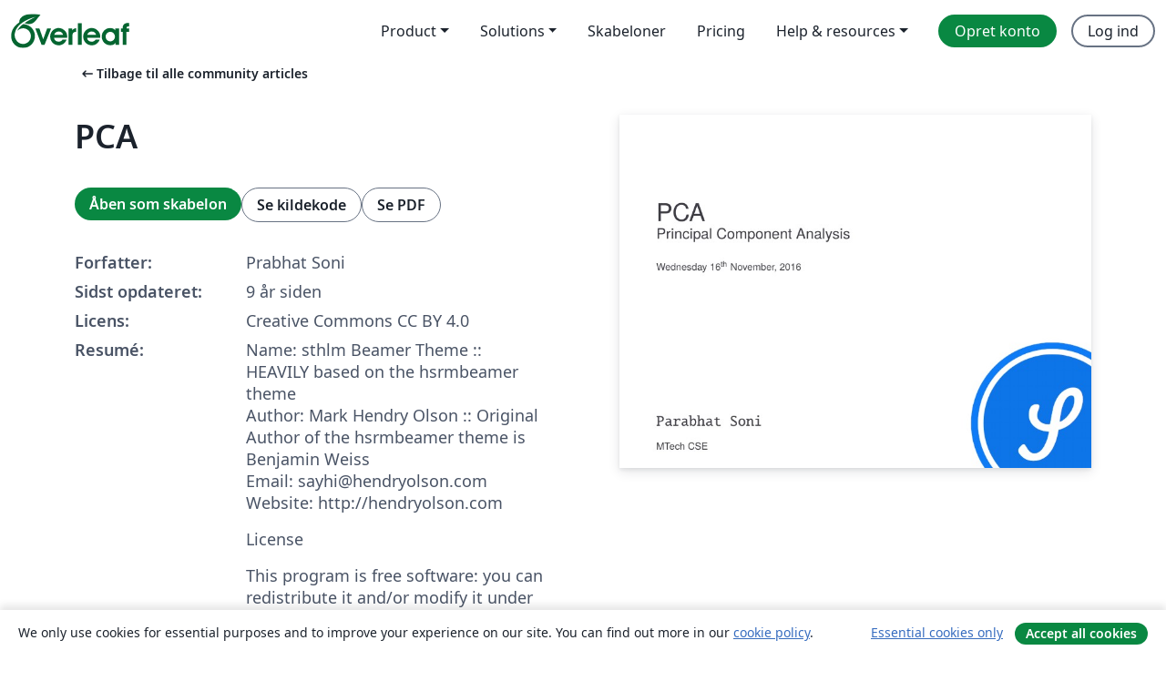

--- FILE ---
content_type: text/html; charset=utf-8
request_url: https://da.overleaf.com/articles/pca/njcpgktggzvj
body_size: 15916
content:
<!DOCTYPE html><html lang="da"><head><title translate="no">PCA - Overleaf, Online LaTeX-skriveprogram</title><meta name="twitter:title" content="PCA"><meta name="og:title" content="PCA"><meta name="description" content="
Name:				sthlm Beamer Theme :: HEAVILY based on the hsrmbeamer theme
Author:			Mark Hendry Olson :: Original Author of the hsrmbeamer theme is Benjamin Weis..."><meta itemprop="description" content="
Name:				sthlm Beamer Theme :: HEAVILY based on the hsrmbeamer theme
Author:			Mark Hendry Olson :: Original Author of the hsrmbeamer theme is Benjamin Weis..."><meta itemprop="image" content="https://writelatex.s3.amazonaws.com/published_ver/4986.jpeg?X-Amz-Expires=14400&amp;X-Amz-Date=20260118T065844Z&amp;X-Amz-Algorithm=AWS4-HMAC-SHA256&amp;X-Amz-Credential=AKIAWJBOALPNFPV7PVH5/20260118/us-east-1/s3/aws4_request&amp;X-Amz-SignedHeaders=host&amp;X-Amz-Signature=3ae1b1e7c9fa5bae4bc586510bef80e17fb85849fa0ea8101488ce245098778a"><meta name="image" content="https://writelatex.s3.amazonaws.com/published_ver/4986.jpeg?X-Amz-Expires=14400&amp;X-Amz-Date=20260118T065844Z&amp;X-Amz-Algorithm=AWS4-HMAC-SHA256&amp;X-Amz-Credential=AKIAWJBOALPNFPV7PVH5/20260118/us-east-1/s3/aws4_request&amp;X-Amz-SignedHeaders=host&amp;X-Amz-Signature=3ae1b1e7c9fa5bae4bc586510bef80e17fb85849fa0ea8101488ce245098778a"><meta itemprop="name" content="Overleaf, the Online LaTeX Editor"><meta name="twitter:card" content="summary"><meta name="twitter:site" content="@overleaf"><meta name="twitter:description" content="Et online LaTeX-skriveprogram, der er let at bruge. Ingen installation, live samarbejde, versionskontrol, flere hundrede LaTeX-skabeloner, og meget mere."><meta name="twitter:image" content="https://cdn.overleaf.com/img/ol-brand/overleaf_og_logo.png"><meta property="fb:app_id" content="400474170024644"><meta property="og:description" content="Et online LaTeX-skriveprogram, der er let at bruge. Ingen installation, live samarbejde, versionskontrol, flere hundrede LaTeX-skabeloner, og meget mere."><meta property="og:image" content="https://cdn.overleaf.com/img/ol-brand/overleaf_og_logo.png"><meta property="og:type" content="website"><meta name="viewport" content="width=device-width, initial-scale=1.0, user-scalable=yes"><link rel="icon" sizes="32x32" href="https://cdn.overleaf.com/favicon-32x32.png"><link rel="icon" sizes="16x16" href="https://cdn.overleaf.com/favicon-16x16.png"><link rel="icon" href="https://cdn.overleaf.com/favicon.svg" type="image/svg+xml"><link rel="apple-touch-icon" href="https://cdn.overleaf.com/apple-touch-icon.png"><link rel="mask-icon" href="https://cdn.overleaf.com/mask-favicon.svg" color="#046530"><link rel="canonical" href="https://da.overleaf.com/articles/pca/njcpgktggzvj"><link rel="manifest" href="https://cdn.overleaf.com/web.sitemanifest"><link rel="stylesheet" href="https://cdn.overleaf.com/stylesheets/main-style-80db667a2a67d939d81d.css" id="main-stylesheet"><link rel="alternate" href="https://www.overleaf.com/articles/pca/njcpgktggzvj" hreflang="en"><link rel="alternate" href="https://cs.overleaf.com/articles/pca/njcpgktggzvj" hreflang="cs"><link rel="alternate" href="https://es.overleaf.com/articles/pca/njcpgktggzvj" hreflang="es"><link rel="alternate" href="https://pt.overleaf.com/articles/pca/njcpgktggzvj" hreflang="pt"><link rel="alternate" href="https://fr.overleaf.com/articles/pca/njcpgktggzvj" hreflang="fr"><link rel="alternate" href="https://de.overleaf.com/articles/pca/njcpgktggzvj" hreflang="de"><link rel="alternate" href="https://sv.overleaf.com/articles/pca/njcpgktggzvj" hreflang="sv"><link rel="alternate" href="https://tr.overleaf.com/articles/pca/njcpgktggzvj" hreflang="tr"><link rel="alternate" href="https://it.overleaf.com/articles/pca/njcpgktggzvj" hreflang="it"><link rel="alternate" href="https://cn.overleaf.com/articles/pca/njcpgktggzvj" hreflang="zh-CN"><link rel="alternate" href="https://no.overleaf.com/articles/pca/njcpgktggzvj" hreflang="no"><link rel="alternate" href="https://ru.overleaf.com/articles/pca/njcpgktggzvj" hreflang="ru"><link rel="alternate" href="https://da.overleaf.com/articles/pca/njcpgktggzvj" hreflang="da"><link rel="alternate" href="https://ko.overleaf.com/articles/pca/njcpgktggzvj" hreflang="ko"><link rel="alternate" href="https://ja.overleaf.com/articles/pca/njcpgktggzvj" hreflang="ja"><link rel="preload" href="https://cdn.overleaf.com/js/da-json-2fb7aff7310ea7766b9b.js" as="script" nonce="KkKCsM+WpmCaOeElq75mHA=="><script type="text/javascript" nonce="KkKCsM+WpmCaOeElq75mHA==" id="ga-loader" data-ga-token="UA-112092690-1" data-ga-token-v4="G-RV4YBCCCWJ" data-cookie-domain=".overleaf.com" data-session-analytics-id="be601147-0379-4abc-8093-6342c925b518">var gaSettings = document.querySelector('#ga-loader').dataset;
var gaid = gaSettings.gaTokenV4;
var gaToken = gaSettings.gaToken;
var cookieDomain = gaSettings.cookieDomain;
var sessionAnalyticsId = gaSettings.sessionAnalyticsId;
if(gaid) {
    var additionalGaConfig = sessionAnalyticsId ? { 'user_id': sessionAnalyticsId } : {};
    window.dataLayer = window.dataLayer || [];
    function gtag(){
        dataLayer.push(arguments);
    }
    gtag('js', new Date());
    gtag('config', gaid, { 'anonymize_ip': true, ...additionalGaConfig });
}
if (gaToken) {
    window.ga = window.ga || function () {
        (window.ga.q = window.ga.q || []).push(arguments);
    }, window.ga.l = 1 * new Date();
}
var loadGA = window.olLoadGA = function() {
    if (gaid) {
        var s = document.createElement('script');
        s.setAttribute('async', 'async');
        s.setAttribute('src', 'https://www.googletagmanager.com/gtag/js?id=' + gaid);
        document.querySelector('head').append(s);
    } 
    if (gaToken) {
        (function(i,s,o,g,r,a,m){i['GoogleAnalyticsObject']=r;i[r]=i[r]||function(){
        (i[r].q=i[r].q||[]).push(arguments)},i[r].l=1*new Date();a=s.createElement(o),
        m=s.getElementsByTagName(o)[0];a.async=1;a.src=g;m.parentNode.insertBefore(a,m)
        })(window,document,'script','//www.google-analytics.com/analytics.js','ga');
        ga('create', gaToken, cookieDomain.replace(/^\./, ""));
        ga('set', 'anonymizeIp', true);
        if (sessionAnalyticsId) {
            ga('set', 'userId', sessionAnalyticsId);
        }
        ga('send', 'pageview');
    }
};
// Check if consent given (features/cookie-banner)
var oaCookie = document.cookie.split('; ').find(function(cookie) {
    return cookie.startsWith('oa=');
});
if(oaCookie) {
    var oaCookieValue = oaCookie.split('=')[1];
    if(oaCookieValue === '1') {
        loadGA();
    }
}
</script><meta name="ol-csrfToken" content="cLQi3l0d-YMO8pG4XCA3ENH31R6UTIMW-avA"><meta name="ol-baseAssetPath" content="https://cdn.overleaf.com/"><meta name="ol-mathJaxPath" content="/js/libs/mathjax-3.2.2/es5/tex-svg-full.js"><meta name="ol-dictionariesRoot" content="/js/dictionaries/0.0.3/"><meta name="ol-usersEmail" content=""><meta name="ol-ab" data-type="json" content="{}"><meta name="ol-user_id"><meta name="ol-i18n" data-type="json" content="{&quot;currentLangCode&quot;:&quot;da&quot;}"><meta name="ol-ExposedSettings" data-type="json" content="{&quot;isOverleaf&quot;:true,&quot;appName&quot;:&quot;Overleaf&quot;,&quot;adminEmail&quot;:&quot;support@overleaf.com&quot;,&quot;dropboxAppName&quot;:&quot;Overleaf&quot;,&quot;ieeeBrandId&quot;:15,&quot;hasAffiliationsFeature&quot;:true,&quot;hasSamlFeature&quot;:true,&quot;samlInitPath&quot;:&quot;/saml/ukamf/init&quot;,&quot;hasLinkUrlFeature&quot;:true,&quot;hasLinkedProjectFileFeature&quot;:true,&quot;hasLinkedProjectOutputFileFeature&quot;:true,&quot;siteUrl&quot;:&quot;https://www.overleaf.com&quot;,&quot;emailConfirmationDisabled&quot;:false,&quot;maxEntitiesPerProject&quot;:2000,&quot;maxUploadSize&quot;:52428800,&quot;projectUploadTimeout&quot;:120000,&quot;recaptchaSiteKey&quot;:&quot;6LebiTwUAAAAAMuPyjA4pDA4jxPxPe2K9_ndL74Q&quot;,&quot;recaptchaDisabled&quot;:{&quot;invite&quot;:true,&quot;login&quot;:false,&quot;passwordReset&quot;:false,&quot;register&quot;:false,&quot;addEmail&quot;:false},&quot;textExtensions&quot;:[&quot;tex&quot;,&quot;latex&quot;,&quot;sty&quot;,&quot;cls&quot;,&quot;bst&quot;,&quot;bib&quot;,&quot;bibtex&quot;,&quot;txt&quot;,&quot;tikz&quot;,&quot;mtx&quot;,&quot;rtex&quot;,&quot;md&quot;,&quot;asy&quot;,&quot;lbx&quot;,&quot;bbx&quot;,&quot;cbx&quot;,&quot;m&quot;,&quot;lco&quot;,&quot;dtx&quot;,&quot;ins&quot;,&quot;ist&quot;,&quot;def&quot;,&quot;clo&quot;,&quot;ldf&quot;,&quot;rmd&quot;,&quot;lua&quot;,&quot;gv&quot;,&quot;mf&quot;,&quot;yml&quot;,&quot;yaml&quot;,&quot;lhs&quot;,&quot;mk&quot;,&quot;xmpdata&quot;,&quot;cfg&quot;,&quot;rnw&quot;,&quot;ltx&quot;,&quot;inc&quot;],&quot;editableFilenames&quot;:[&quot;latexmkrc&quot;,&quot;.latexmkrc&quot;,&quot;makefile&quot;,&quot;gnumakefile&quot;],&quot;validRootDocExtensions&quot;:[&quot;tex&quot;,&quot;Rtex&quot;,&quot;ltx&quot;,&quot;Rnw&quot;],&quot;fileIgnorePattern&quot;:&quot;**/{{__MACOSX,.git,.texpadtmp,.R}{,/**},.!(latexmkrc),*.{dvi,aux,log,toc,out,pdfsync,synctex,synctex(busy),fdb_latexmk,fls,nlo,ind,glo,gls,glg,bbl,blg,doc,docx,gz,swp}}&quot;,&quot;sentryAllowedOriginRegex&quot;:&quot;^(https://[a-z]+\\\\.overleaf.com|https://cdn.overleaf.com|https://compiles.overleafusercontent.com)/&quot;,&quot;sentryDsn&quot;:&quot;https://4f0989f11cb54142a5c3d98b421b930a@app.getsentry.com/34706&quot;,&quot;sentryEnvironment&quot;:&quot;production&quot;,&quot;sentryRelease&quot;:&quot;d84f01daa92f1b95e161a297afdf000c4db25a75&quot;,&quot;hotjarId&quot;:&quot;5148484&quot;,&quot;hotjarVersion&quot;:&quot;6&quot;,&quot;enableSubscriptions&quot;:true,&quot;gaToken&quot;:&quot;UA-112092690-1&quot;,&quot;gaTokenV4&quot;:&quot;G-RV4YBCCCWJ&quot;,&quot;propensityId&quot;:&quot;propensity-001384&quot;,&quot;cookieDomain&quot;:&quot;.overleaf.com&quot;,&quot;templateLinks&quot;:[{&quot;name&quot;:&quot;Journal articles&quot;,&quot;url&quot;:&quot;/gallery/tagged/academic-journal&quot;,&quot;trackingKey&quot;:&quot;academic-journal&quot;},{&quot;name&quot;:&quot;Books&quot;,&quot;url&quot;:&quot;/gallery/tagged/book&quot;,&quot;trackingKey&quot;:&quot;book&quot;},{&quot;name&quot;:&quot;Formal letters&quot;,&quot;url&quot;:&quot;/gallery/tagged/formal-letter&quot;,&quot;trackingKey&quot;:&quot;formal-letter&quot;},{&quot;name&quot;:&quot;Assignments&quot;,&quot;url&quot;:&quot;/gallery/tagged/homework&quot;,&quot;trackingKey&quot;:&quot;homework-assignment&quot;},{&quot;name&quot;:&quot;Posters&quot;,&quot;url&quot;:&quot;/gallery/tagged/poster&quot;,&quot;trackingKey&quot;:&quot;poster&quot;},{&quot;name&quot;:&quot;Presentations&quot;,&quot;url&quot;:&quot;/gallery/tagged/presentation&quot;,&quot;trackingKey&quot;:&quot;presentation&quot;},{&quot;name&quot;:&quot;Reports&quot;,&quot;url&quot;:&quot;/gallery/tagged/report&quot;,&quot;trackingKey&quot;:&quot;lab-report&quot;},{&quot;name&quot;:&quot;CVs and résumés&quot;,&quot;url&quot;:&quot;/gallery/tagged/cv&quot;,&quot;trackingKey&quot;:&quot;cv&quot;},{&quot;name&quot;:&quot;Theses&quot;,&quot;url&quot;:&quot;/gallery/tagged/thesis&quot;,&quot;trackingKey&quot;:&quot;thesis&quot;},{&quot;name&quot;:&quot;view_all&quot;,&quot;url&quot;:&quot;/latex/templates&quot;,&quot;trackingKey&quot;:&quot;view-all&quot;}],&quot;labsEnabled&quot;:true,&quot;wikiEnabled&quot;:true,&quot;templatesEnabled&quot;:true,&quot;cioWriteKey&quot;:&quot;2530db5896ec00db632a&quot;,&quot;cioSiteId&quot;:&quot;6420c27bb72163938e7d&quot;,&quot;linkedInInsightsPartnerId&quot;:&quot;7472905&quot;}"><meta name="ol-splitTestVariants" data-type="json" content="{&quot;hotjar-marketing&quot;:&quot;default&quot;}"><meta name="ol-splitTestInfo" data-type="json" content="{&quot;hotjar-marketing&quot;:{&quot;phase&quot;:&quot;release&quot;,&quot;badgeInfo&quot;:{&quot;tooltipText&quot;:&quot;&quot;,&quot;url&quot;:&quot;&quot;}}}"><meta name="ol-algolia" data-type="json" content="{&quot;appId&quot;:&quot;SK53GL4JLY&quot;,&quot;apiKey&quot;:&quot;9ac63d917afab223adbd2cd09ad0eb17&quot;,&quot;indexes&quot;:{&quot;wiki&quot;:&quot;learn-wiki&quot;,&quot;gallery&quot;:&quot;gallery-production&quot;}}"><meta name="ol-isManagedAccount" data-type="boolean"><meta name="ol-shouldLoadHotjar" data-type="boolean"></head><body class="website-redesign" data-theme="default"><a class="skip-to-content" href="#main-content">Spring til indhold</a><nav class="navbar navbar-default navbar-main navbar-expand-lg website-redesign-navbar" aria-label="Primary"><div class="container-fluid navbar-container"><div class="navbar-header"><a class="navbar-brand" href="/" aria-label="Overleaf"><div class="navbar-logo"></div></a></div><button class="navbar-toggler collapsed" id="navbar-toggle-btn" type="button" data-bs-toggle="collapse" data-bs-target="#navbar-main-collapse" aria-controls="navbar-main-collapse" aria-expanded="false" aria-label="Toggle Navigation"><span class="material-symbols" aria-hidden="true" translate="no">menu</span></button><div class="navbar-collapse collapse" id="navbar-main-collapse"><ul class="nav navbar-nav navbar-right ms-auto" role="menubar"><!-- loop over header_extras--><li class="dropdown subdued" role="none"><button class="dropdown-toggle" aria-haspopup="true" aria-expanded="false" data-bs-toggle="dropdown" role="menuitem" event-tracking="menu-expand" event-tracking-mb="true" event-tracking-trigger="click" event-segmentation="{&quot;item&quot;:&quot;product&quot;,&quot;location&quot;:&quot;top-menu&quot;}">Product</button><ul class="dropdown-menu dropdown-menu-end" role="menu"><li role="none"><a class="dropdown-item" role="menuitem" href="/about/features-overview" event-tracking="menu-click" event-tracking-mb="true" event-tracking-trigger="click" event-segmentation='{"item":"premium-features","location":"top-menu"}'>Funktioner</a></li><li role="none"><a class="dropdown-item" role="menuitem" href="/about/ai-features" event-tracking="menu-click" event-tracking-mb="true" event-tracking-trigger="click" event-segmentation='{"item":"ai-features","location":"top-menu"}'>AI</a></li></ul></li><li class="dropdown subdued" role="none"><button class="dropdown-toggle" aria-haspopup="true" aria-expanded="false" data-bs-toggle="dropdown" role="menuitem" event-tracking="menu-expand" event-tracking-mb="true" event-tracking-trigger="click" event-segmentation="{&quot;item&quot;:&quot;solutions&quot;,&quot;location&quot;:&quot;top-menu&quot;}">Solutions</button><ul class="dropdown-menu dropdown-menu-end" role="menu"><li role="none"><a class="dropdown-item" role="menuitem" href="/for/enterprises" event-tracking="menu-click" event-tracking-mb="true" event-tracking-trigger="click" event-segmentation='{"item":"enterprises","location":"top-menu"}'>For virksomheder</a></li><li role="none"><a class="dropdown-item" role="menuitem" href="/for/universities" event-tracking="menu-click" event-tracking-mb="true" event-tracking-trigger="click" event-segmentation='{"item":"universities","location":"top-menu"}'>For universiteter</a></li><li role="none"><a class="dropdown-item" role="menuitem" href="/for/government" event-tracking="menu-click" event-tracking-mb="true" event-tracking-trigger="click" event-segmentation='{"item":"government","location":"top-menu"}'>For det offentlige</a></li><li role="none"><a class="dropdown-item" role="menuitem" href="/for/publishers" event-tracking="menu-click" event-tracking-mb="true" event-tracking-trigger="click" event-segmentation='{"item":"publishers","location":"top-menu"}'>For forlag</a></li><li role="none"><a class="dropdown-item" role="menuitem" href="/about/customer-stories" event-tracking="menu-click" event-tracking-mb="true" event-tracking-trigger="click" event-segmentation='{"item":"customer-stories","location":"top-menu"}'>Customer stories</a></li></ul></li><li class="subdued" role="none"><a class="nav-link subdued" role="menuitem" href="/latex/templates" event-tracking="menu-click" event-tracking-mb="true" event-tracking-trigger="click" event-segmentation='{"item":"templates","location":"top-menu"}'>Skabeloner</a></li><li class="subdued" role="none"><a class="nav-link subdued" role="menuitem" href="/user/subscription/plans" event-tracking="menu-click" event-tracking-mb="true" event-tracking-trigger="click" event-segmentation='{"item":"pricing","location":"top-menu"}'>Pricing</a></li><li class="dropdown subdued nav-item-help" role="none"><button class="dropdown-toggle" aria-haspopup="true" aria-expanded="false" data-bs-toggle="dropdown" role="menuitem" event-tracking="menu-expand" event-tracking-mb="true" event-tracking-trigger="click" event-segmentation="{&quot;item&quot;:&quot;help-and-resources&quot;,&quot;location&quot;:&quot;top-menu&quot;}">Help & resources</button><ul class="dropdown-menu dropdown-menu-end" role="menu"><li role="none"><a class="dropdown-item" role="menuitem" href="/learn" event-tracking="menu-click" event-tracking-mb="true" event-tracking-trigger="click" event-segmentation='{"item":"learn","location":"top-menu"}'>Dokumentation</a></li><li role="none"><a class="dropdown-item" role="menuitem" href="/for/community/resources" event-tracking="menu-click" event-tracking-mb="true" event-tracking-trigger="click" event-segmentation='{"item":"help-guides","location":"top-menu"}'>Help guides</a></li><li role="none"><a class="dropdown-item" role="menuitem" href="/about/why-latex" event-tracking="menu-click" event-tracking-mb="true" event-tracking-trigger="click" event-segmentation='{"item":"why-latex","location":"top-menu"}'>Hvorfor LaTeX?</a></li><li role="none"><a class="dropdown-item" role="menuitem" href="/blog" event-tracking="menu-click" event-tracking-mb="true" event-tracking-trigger="click" event-segmentation='{"item":"blog","location":"top-menu"}'>Blog</a></li><li role="none"><a class="dropdown-item" role="menuitem" data-ol-open-contact-form-modal="contact-us" data-bs-target="#contactUsModal" href data-bs-toggle="modal" event-tracking="menu-click" event-tracking-mb="true" event-tracking-trigger="click" event-segmentation='{"item":"contact","location":"top-menu"}'><span>Kontakt os</span></a></li></ul></li><!-- logged out--><!-- register link--><li class="primary" role="none"><a class="nav-link" role="menuitem" href="/register" event-tracking="menu-click" event-tracking-action="clicked" event-tracking-trigger="click" event-tracking-mb="true" event-segmentation='{"page":"/articles/pca/njcpgktggzvj","item":"register","location":"top-menu"}'>Opret konto</a></li><!-- login link--><li role="none"><a class="nav-link" role="menuitem" href="/login" event-tracking="menu-click" event-tracking-action="clicked" event-tracking-trigger="click" event-tracking-mb="true" event-segmentation='{"page":"/articles/pca/njcpgktggzvj","item":"login","location":"top-menu"}'>Log ind</a></li><!-- projects link and account menu--></ul></div></div></nav><main class="gallery content content-page" id="main-content"><div class="container"><div class="row previous-page-link-container"><div class="col-lg-6"><a class="previous-page-link" href="/articles"><span class="material-symbols material-symbols-rounded" aria-hidden="true" translate="no">arrow_left_alt</span>Tilbage til alle community articles</a></div></div><div class="row"><div class="col-md-6 template-item-left-section"><div class="row"><div class="col-md-12"><div class="gallery-item-title"><h1 class="h2">PCA</h1></div></div></div><div class="row cta-links-container"><div class="col-md-12 cta-links"><a class="btn btn-primary cta-link" href="/project/new/template/4986?id=1257006&amp;latexEngine=pdflatex&amp;mainFile=20130731-093333-r2.2B-TemplatesthlmBeamerTheme.tex&amp;templateName=PCA&amp;texImage=texlive-full%3A2025.1" event-tracking-mb="true" event-tracking="gallery-open-template" event-tracking-trigger="click">Åben som skabelon</a><button class="btn btn-secondary cta-link" data-bs-toggle="modal" data-bs-target="#modalViewSource" event-tracking-mb="true" event-tracking="gallery-view-source" event-tracking-trigger="click">Se kildekode</button><a class="btn btn-secondary cta-link" href="/articles/pca/njcpgktggzvj.pdf" target="_blank" event-tracking-mb="true" event-tracking="gallery-download-pdf" event-tracking-trigger="click">Se PDF</a></div></div><div class="template-details-container"><div class="template-detail"><div><b>Forfatter:</b></div><div>Prabhat Soni</div></div><div class="template-detail"><div><b>Sidst opdateret:</b></div><div><span data-bs-toggle="tooltip" data-bs-placement="bottom" data-timestamp-for-title="1479291352">9 år siden</span></div></div><div class="template-detail"><div><b>Licens:</b></div><div>Creative Commons CC BY 4.0</div></div><div class="template-detail"><div><b>Resumé:</b></div><div class="gallery-abstract" data-ol-mathjax><p>
Name:				sthlm Beamer Theme :: HEAVILY based on the hsrmbeamer theme<br>
Author:			Mark Hendry Olson :: Original Author of the hsrmbeamer theme is Benjamin Weiss<br>
Email:				sayhi@hendryolson.com<br>
Website:			http://hendryolson.com<br>
</p>
<p>License</p>
<p>This program is free software: you can redistribute it and/or modify
it under the terms of the GNU General Public License as published by
the Free Software Foundation, either version 3 of the License, or
(at your option) any later version.</p>
<p>This program is distributed in the hope that it will be useful,
but WITHOUT ANY WARRANTY; without even the implied warranty of
MERCHANTABILITY or FITNESS FOR A PARTICULAR PURPOSE.  See the
GNU General Public License for more details.</p>
<p>You should have received a copy of the GNU General Public License
along with this program.  If not, see .
Description		This presentation is a demonstration of the sthlm beamer
theme, which is HEAVILY based on the HSRM beamer theme which can be found
on WriteLaTeX.</p>

<p>Description</p>
<p>		This presentation is a demonstration of the sthlm beamer 
				theme, which is HEAVILY based on the HSRM beamer theme created by Benjamin Weiss 
				(benjamin.weiss@student.hs-rm.de), which can be found on GitHub
				.</p>

<p>Created:			20130731-102346</p>
<p>Log</p>
<p>2014-07-08</p>
<p>
-Redesigned for pdfLaTeX using the New PX font<br>
-Removed all IEGS logos and backgrounds<br>
-Released as a WriteLaTeX template<br>
</p>
<p>2013-08-01</p>
<p>
- Added overlay effect thanks to: 
</p>
<p>2013-07-31</p>
<p>
- Replaced HSRM beamer theme title page background pdf<br>
- Replaced HSRM beamer theme logo with IEGS apple logo<br>
- Redefined HSRM color theme with an ios7 inspired color scheme<br>
- Changed how mini-frames show subsection progress<br>
</p></div></div></div></div><div class="col-md-6 template-item-right-section"><div class="entry"><div class="row"><div class="col-md-12"><div class="gallery-large-pdf-preview"><img src="https://writelatex.s3.amazonaws.com/published_ver/4986.jpeg?X-Amz-Expires=14400&amp;X-Amz-Date=20260118T065844Z&amp;X-Amz-Algorithm=AWS4-HMAC-SHA256&amp;X-Amz-Credential=AKIAWJBOALPNFPV7PVH5/20260118/us-east-1/s3/aws4_request&amp;X-Amz-SignedHeaders=host&amp;X-Amz-Signature=3ae1b1e7c9fa5bae4bc586510bef80e17fb85849fa0ea8101488ce245098778a" alt="PCA"></div></div></div></div></div></div><div class="row section-row"><div class="col-md-12"><div class="begin-now-card"><div class="card card-pattern"><div class="card-body"><p class="dm-mono"><span class="font-size-display-xs"><span class="text-purple-bright">\begin</span><wbr><span class="text-green-bright">{</span><span>now</span><span class="text-green-bright">}</span></span></p><p>Discover why over 25 million people worldwide trust Overleaf with their work.</p><p class="card-links"><a class="btn btn-primary card-link" href="/register">Opret gratis konto</a><a class="btn card-link btn-secondary" href="/user/subscription/plans">Udforsk alle abonnementer</a></p></div></div></div></div></div></div></main><div class="modal fade" id="modalViewSource" tabindex="-1" role="dialog" aria-labelledby="modalViewSourceTitle" aria-hidden="true"><div class="modal-dialog" role="document"><div class="modal-content"><div class="modal-header"><h3 class="modal-title" id="modalViewSourceTitle">Kilde</h3><button class="btn-close" type="button" data-bs-dismiss="modal" aria-label="Close"></button></div><div class="modal-body"><pre><code>% Name				sthlm Beamer Theme :: HEAVILY based on the hsrmbeamer theme 
%
% Author			Mark Hendry Olson :: Original Author of the hsrmbeamer theme is Benjamin Weiss
%
% Email				sayhi@hendryolson.com
%
% Website			http://hendryolson.com
%
% License                
%
%					This program is free software: you can redistribute it and/or modify
% 					it under the terms of the GNU General Public License as published by
%					the Free Software Foundation, either version 3 of the License, or
%					(at your option) any later version.
%
%					This program is distributed in the hope that it will be useful,
%					but WITHOUT ANY WARRANTY; without even the implied warranty of
%					MERCHANTABILITY or FITNESS FOR A PARTICULAR PURPOSE.  See the
%					GNU General Public License for more details.
%
%					See http://www.gnu.org/licenses/.
%
% Description		This presentation is a demonstration of the sthlm beamer 
%					theme, which is HEAVILY based on the HSRM beamer theme created by Benjamin Weiss 
%					(benjamin.weiss@student.hs-rm.de), which can be found on GitHub
%					&lt;https://github.com/hsrmbeamertheme/hsrmbeamertheme&gt;.
%                                                      
% Created			20130731-102346
% 
% Log
%					2014-07-08
%						-Redesigned for pdfLaTeX using the New PX font
%						-Removed all IEGS logos and backgrounds
%						-Released as a WriteLaTeX template
%
%					2013-08-01
%						- Added overlay effect thanks to: &lt;http://www.cgogolin.de/Computer.html&gt;
%
%					2013-07-31
%						- Replaced HSRM beamer theme title page background pdf
%						- Replaced HSRM beamer theme logo with IEGS apple logo
%						- Redefined HSRM color theme with an ios7 inspired color scheme
%						- Changed how mini-frames show subsection progress


%-=-=-=-=-=-=-=-=-=-=-=-=-=-=-=-=-=-=-=-=-=-=-=-=
%
%        LOADING DOCUMENT
%
%-=-=-=-=-=-=-=-=-=-=-=-=-=-=-=-=-=-=-=-=-=-=-=-=

\documentclass[compress]{beamer}
\usetheme{sthlm}

%-=-=-=-=-=-=-=-=-=-=-=-=-=-=-=-=-=-=-=-=-=-=-=-=
%        LOADING BEAMER PACKAGES
%-=-=-=-=-=-=-=-=-=-=-=-=-=-=-=-=-=-=-=-=-=-=-=-=

\usepackage{
booktabs,
datetime,
dtk-logos,
graphicx,
multicol,
pgfplots,
ragged2e,
tabularx,
tikz,
wasysym
}

\pgfplotsset{compat=1.8}

\usepackage[utf8]{inputenc}
\usepackage[T1]{fontenc}
\usepackage{newpxtext,newpxmath}

\usepackage{listings}
\lstset{ %
language=[LaTeX]TeX,
basicstyle=\normalsize\ttfamily,
keywordstyle=,
numbers=left,
numberstyle=\tiny\ttfamily,
stepnumber=1,
showspaces=false,
showstringspaces=false,
showtabs=false,
breaklines=true,
frame=tb,
framerule=0.5pt,
tabsize=4,
framexleftmargin=0.5em,
framexrightmargin=0.5em,
xleftmargin=0.5em,
xrightmargin=0.5em
}

%-=-=-=-=-=-=-=-=-=-=-=-=-=-=-=-=-=-=-=-=-=-=-=-=
%        LOADING TIKZ LIBRARIES
%-=-=-=-=-=-=-=-=-=-=-=-=-=-=-=-=-=-=-=-=-=-=-=-=

\usetikzlibrary{
backgrounds,
mindmap
}

%-=-=-=-=-=-=-=-=-=-=-=-=-=-=-=-=-=-=-=-=-=-=-=-=
%        BEAMER OPTIONS
%-=-=-=-=-=-=-=-=-=-=-=-=-=-=-=-=-=-=-=-=-=-=-=-=

\setbeameroption{show notes}

%-=-=-=-=-=-=-=-=-=-=-=-=-=-=-=-=-=-=-=-=-=-=-=-=
%        BEAMER COMMANDS
%-=-=-=-=-=-=-=-=-=-=-=-=-=-=-=-=-=-=-=-=-=-=-=-=


%-=-=-=-=-=-=-=-=-=-=-=-=-=-=-=-=-=-=-=-=-=-=-=-=
%
%	PRESENTATION INFORMATION
%
%-=-=-=-=-=-=-=-=-=-=-=-=-=-=-=-=-=-=-=-=-=-=-=-=

\title{PCA}
\subtitle{Principal Component Analysis}
\date{\today}
\author{\texttt{Parabhat Soni}}
\institute{MTech CSE}

\hypersetup{
pdfauthor = {Mark H. Olson: sayhi@hendryolson.com},      
pdfsubject = {Mathematics, },
pdfkeywords = {},  
pdfmoddate= {D:\pdfdate},          
pdfcreator = {WriteLaTeX}
}

\begin{document}

%-=-=-=-=-=-=-=-=-=-=-=-=-=-=-=-=-=-=-=-=-=-=-=-=
%
%	TITLE PAGE
%
%-=-=-=-=-=-=-=-=-=-=-=-=-=-=-=-=-=-=-=-=-=-=-=-=

\maketitle

%\begin{frame}[plain]
%	\titlepage
%\end{frame}

%-=-=-=-=-=-=-=-=-=-=-=-=-=-=-=-=-=-=-=-=-=-=-=-=
%
%	TABLE OF CONTENTS: OVERVIEW
%
%-=-=-=-=-=-=-=-=-=-=-=-=-=-=-=-=-=-=-=-=-=-=-=-=

\section*{Overview}
\begin{frame}{Overview}
% For longer presentations hideallsubsections
\tableofcontents[hideallsubsections]
\end{frame}

%-=-=-=-=-=-=-=-=-=-=-=-=-=-=-=-=-=-=-=-=-=-=-=-=
%
%	SECTION: BACKGROUND
%
%-=-=-=-=-=-=-=-=-=-=-=-=-=-=-=-=-=-=-=-=-=-=-=-=

\section{Introduction}

%-=-=-=-=-=-=-=-=-=-=-=-=-=-=-=-=-=-=-=-=-=-=-=-=
%	FRAME: What is PCA?
%-=-=-=-=-=-=-=-=-=-=-=-=-=-=-=-=-=-=-=-=-=-=-=-=

\begin{frame}{What is PCA?}

Central idea of principal component analysis:

\begin{itemize}
	\item reduce of dimensionality of a data set consisting of large number of interrelated variables 
	\item retaining as much as possible of the variation present in the data set.
	\item This is achieved by transforming to a new set of variables, principal components(PCs)
    \item Pcs are uncorrelated and ordered so that the first few retains the most of the variation present.
   
	
\end{itemize}

\end{frame}

\begin{frame}{What is PCA?}

PCA finds a linear projection of high dimensional data into a lower dimensional subspace such as:

\begin{itemize}
	\item The variance retained is maximized.(??)
   
	
\end{itemize}

\end{frame}
%-=-=-=-=-=-=-=-=-=-=-=-=-=-=-=-=-=-=-=-=-=-=-=-=
%
%	SECTION: STRUCTURE
%
%-=-=-=-=-=-=-=-=-=-=-=-=-=-=-=-=-=-=-=-=-=-=-=-=
\section{Pre-requisites}
\begin{frame}{Pre Requisites}

Some of the pre requisites:

\begin{enumerate}
	\item Eigen vectors 
    \begin{enumerate}
		\item \texttt{ If A is a square matrix then a non zero vector v is an eigenvector of A if there is a scalar quantity such that  }
        \begin{block}{}
\[
A \upsilon = \lambda\upsilon
\]
		\end{block}
	\end{enumerate}
	
\end{enumerate}


\end{frame}
%-=-=-=-=-=-=-=-=-=-=-=-=-=-=-=-=-=-=-=-=-=-=-=-=
%
%	SECTION: ADDITIONAL FEATURES
%
%-=-=-=-=-=-=-=-=-=-=-=-=-=-=-=-=-=-=-=-=-=-=-=-=


\section{Derivation}
\begin{frame}{PCA - Derivation}

Given a zero-mean random variable \[X \epsilon R^{D}, \] the first principal component of X is defined as \[\upsilon_{1} = arg max_{\upsilon 1} var(Xv_{1})\]
\[Subject \ to: \upsilon_{1}^{T}\upsilon_{1} = 1\]

Rewrite in terms of the covariance matrix: \[ var(X\upsilon_{1}) = \frac{1}{N-1}(X\upsilon_{1})^{T}(X\upsilon_{1})=\upsilon_{1}^{T}C\upsilon_{1}\]

Solved via constrained optimisation using Lagranges method:\[L(\upsilon_{1},\lambda_{1}) = \upsilon_{1}^{T}C\upsilon_{1}+\lambda_{1}(1-\upsilon_{1}^{T}\upsilon_{1})\]


\end{frame}

\begin{frame}{PCA - Derivation contd...}

Constrained Optimisation: \[L(\upsilon_{1},\lambda_{1}) = \upsilon_{1}^{T}C\upsilon_{1}+\lambda_{1}(1-\upsilon_{1}^{T}\upsilon_{1})\]

Gradient with respect to v:
\[\frac{dL(\upsilon_{1},\lambda_{1})} {d\upsilon_{1}} = 2C\upsilon_{1} - 2\lambda_{1}\upsilon{1} \Rightarrow C\upsilon_{1} = \lambda_{!}\upsilon_{1} \]

\setbeamercolor{sthlmRed}{fg=sthlmRed,bg=white}
\begin{beamercolorbox}[wd=\linewidth,ht=2ex,dp=0.7ex]{sthlmRed}
	\texttt{This is the eigenvector problem!}
\end{beamercolorbox}

Multiply by v1T:\[\lambda_{1}=\upsilon_{1}^{T}C\upsilon_{1}\]


\setbeamercolor{sthlmRed}{fg=sthlmRed,bg=white}
\begin{beamercolorbox}[wd=\linewidth,ht=2ex,dp=0.7ex]{sthlmRed}
	\texttt{The projection variance is the eigenvalue}
\end{beamercolorbox}

And further we can find more PCs.

\end{frame}
%-=-=-=-=-=-=-=-=-=-=-=-=-=-=-=-=-=-=-=-=-=-=-=-=
%
%	SECTION: TUTORIAL
%
%-=-=-=-=-=-=-=-=-=-=-=-=-=-=-=-=-=-=-=-=-=-=-=-=
\section{PCA - Steps to be followed}
\begin{frame}{PCA - Steps to be followed}
PCA Steps: Transform an N x d matrix into an N × m matrix :

\begin{itemize}
	\item Centralized the data (subtract the mean). 
	\item Calculate the × covariance matrix:
    \[C=\frac{1}{N-1}X^{T}X\]
	\item Calculate the eigenvectors of the covariance matrix.
    \item Select m eigenvectors that correspond to the largest m eigenvalues to be the new basis.
   
	
\end{itemize}

\end{frame}
\section{Useful properties of PCA}
\begin{frame}{Useful properties of PCA}
PCA Steps: Transform an N x d matrix into an N × m matrix :

\begin{itemize}
	\item Centralized the data (subtract the mean). 
	\item Calculate the × covariance matrix:
    \[C=\frac{1}{N-1}X^{T}X\]
	\item Calculate the eigenvectors of the covariance matrix.
    \item Select m eigenvectors that correspond to the largest m eigenvalues to be the new basis.
   
	
\end{itemize}

\end{frame}
\section{gPCA - Generalized Principal Component Analysis}

%-=-=-=-=-=-=-=-=-=-=-=-=-=-=-=-=-=-=-=-=-=-=-=-=
%	SUBSECTION: TUTORIAL
%-=-=-=-=-=-=-=-=-=-=-=-=-=-=-=-=-=-=-=-=-=-=-=-=

\subsection{the class}

%-=-=-=-=-=-=-=-=-=-=-=-=-=-=-=-=-=-=-=-=-=-=-=-=
%	FRAME: Theme Options
%-=-=-=-=-=-=-=-=-=-=-=-=-=-=-=-=-=-=-=-=-=-=-=-=

\begin{frame}{Theme Options}
This theme comes with some options to change it's appearance.
\begin{table}[]
	\begin{tabularx}{\linewidth}{l&gt;{\raggedright}X}
		\toprule
		\textbf{Option}			&amp; \textbf{Description} \tabularnewline
		\midrule
		\texttt{nosectionpages} &amp; Section pages will be supressed.\tabularnewline
		\bottomrule
	\end{tabularx}
	\label{tab:options}
\end{table}
\end{frame}

%-=-=-=-=-=-=-=-=-=-=-=-=-=-=-=-=-=-=-=-=-=-=-=-=
%	FRAME: Presentation Structure
%-=-=-=-=-=-=-=-=-=-=-=-=-=-=-=-=-=-=-=-=-=-=-=-=

\begin{frame}[containsverbatim]{Presentation Structure}

A section page will be generated and the section name included in the presentation header for each section of the presentation with the current section being emphasized.  If you include subsections in your presentation, then a small block will appear under the section name in the header for each frame.  Once a frame has been viewed it will turn green.

It's worth noting that a frame can make up multiple slides.

\begin{lstlisting}
\section{Main Section}
\subsection{Main Subsection}
\begin{frame}
\frametitle{Presentation Stucture}
% Frame Contents Here
\end{frame}
\end{lstlisting}
\end{frame}

%-=-=-=-=-=-=-=-=-=-=-=-=-=-=-=-=-=-=-=-=-=-=-=-=
%	FRAME: Table of Contents
%-=-=-=-=-=-=-=-=-=-=-=-=-=-=-=-=-=-=-=-=-=-=-=-=

\begin{frame}[containsverbatim]{Table of Contents}
Include a listing of the presentation's sections 
\begin{lstlisting}
\maketitle
\end{lstlisting}
For those longer presentations - keep the table of contents compact.
\begin{lstlisting}
\begin{frame}{Overview}
	\tableofcontents[hideallsubsections]
\end{frame}
\end{lstlisting}
\end{frame}

%-=-=-=-=-=-=-=-=-=-=-=-=-=-=-=-=-=-=-=-=-=-=-=-=
%	FRAME: Quotations
%-=-=-=-=-=-=-=-=-=-=-=-=-=-=-=-=-=-=-=-=-=-=-=-=

\begin{frame}[containsverbatim]{Quotations}
At any time you can highlight text by using the \lstinline!\alert! definition:
\begin{itemize}
	\item \alert{This is super important!}
\end{itemize}
The sthlm presentation has both \lstinline! and \lstinline!! definitions for quoting text.
\begin{itemize}
	\item[] &gt;This text has been quoted&lt;
	\item[] &gt;&gt;This text has been double quoted&lt;&lt;
\end{itemize}
\end{frame}

%-=-=-=-=-=-=-=-=-=-=-=-=-=-=-=-=-=-=-=-=-=-=-=-=
%	FRAME: Notes
%-=-=-=-=-=-=-=-=-=-=-=-=-=-=-=-=-=-=-=-=-=-=-=-=

\begin{frame}{Notes}
    
    There are a couple different ways in which you can present your presentation.

	\begin{itemize}
		\item Splitshow (Mac OS X)\\\url{https://code.google.com/p/splitshow/}
		\item pdf-presenter (Windows)\\\url{https://code.google.com/p/pdf-presenter/}
	\end{itemize}
\end{frame}

\note{
    Let me include a note for this particular slide.
	\begin{itemize}
		\item Splitshow (Mac OS X)\\\url{https://code.google.com/p/splitshow/}
		\item pdf-presenter (Windows)\\\url{https://code.google.com/p/pdf-presenter/}
	\end{itemize} 
}

%-=-=-=-=-=-=-=-=-=-=-=-=-=-=-=-=-=-=-=-=-=-=-=-=
%	FRAME: Multiple Columns
%-=-=-=-=-=-=-=-=-=-=-=-=-=-=-=-=-=-=-=-=-=-=-=-=

\begin{frame}{Multiple Columns}
	\begin{multicols}{2}
		Lorem ipsum dolor sit amet, consectetur adipisicing elit, sed do eiusmod
		tempor incididunt ut labore et dolore magna aliqua. Ut enim ad minim veniam,
		quis nostrud exercitation ullamco laboris nisi ut aliquip ex ea commodo
		consequat. Duis aute irure dolor in reprehenderit in voluptate velit esse
		cillum dolore eu fugiat nulla pariatur. Excepteur sint occaecat cupidatat non
		proident, sunt in culpa qui officia deserunt mollit anim id est laborum.
		\begin{itemize}
        	\item Point 1
        	\item Point 2
		\end{itemize}
	\end{multicols}
\end{frame}

\begin{frame}{References}
	\begin{thebibliography}{10}
    
	\beamertemplatebookbibitems
	\bibitem{Oppenheim2009}
	Alan~V.~Oppenheim
	\newblock Discrete-Time Signal Processing
	\newblock Prentice Hall Press, 2009

	\beamertemplatearticlebibitems
	\bibitem{EBU2011}
	European~Broadcasting~Union
	\newblock Specification of the Broadcast Wave Format (BWF)
	\newblock 2011
  \end{thebibliography}
\end{frame}

%-=-=-=-=-=-=-=-=-=-=-=-=-=-=-=-=-=-=-=-=-=-=-=-=
%
%	SECTION: Conclusion
%
%-=-=-=-=-=-=-=-=-=-=-=-=-=-=-=-=-=-=-=-=-=-=-=-=

\begin{frame}{About}
	
	This sthlm beamer theme is free software: you can redistribute it and/or modify
	it under the terms of the GNU General Public License as published by
	the Free Software Foundation, either version 3 of the License, or
	(at your option) any later version.\\

	If you have any questions or comments
	\begin{itemize}
		\item \url{sayhi@hendryolson.com}
	\end{itemize}
\end{frame}

\end{document}</code></pre></div><div class="modal-footer"><button class="btn btn-secondary" type="button" data-bs-dismiss="modal">Luk</button></div></div></div></div><footer class="fat-footer hidden-print website-redesign-fat-footer"><div class="fat-footer-container"><div class="fat-footer-sections"><div class="footer-section" id="footer-brand"><a class="footer-brand" href="/" aria-label="Overleaf"></a></div><div class="footer-section"><h2 class="footer-section-heading">Om</h2><ul class="list-unstyled"><li><a href="/about">Om os</a></li><li><a href="https://digitalscience.pinpointhq.com/">Karriere</a></li><li><a href="/blog">Blog</a></li></ul></div><div class="footer-section"><h2 class="footer-section-heading">Solutions</h2><ul class="list-unstyled"><li><a href="/for/enterprises">For virksomheder</a></li><li><a href="/for/universities">For universiteter</a></li><li><a href="/for/government">For det offentlige</a></li><li><a href="/for/publishers">For forlag</a></li><li><a href="/about/customer-stories">Customer stories</a></li></ul></div><div class="footer-section"><h2 class="footer-section-heading">Lær</h2><ul class="list-unstyled"><li><a href="/learn/latex/Learn_LaTeX_in_30_minutes">LaTeX på 30 minutter</a></li><li><a href="/latex/templates">Skabeloner</a></li><li><a href="/events/webinars">Webinarer</a></li><li><a href="/learn/latex/Tutorials">Vejledninger</a></li><li><a href="/learn/latex/Inserting_Images">Hvordan indsætter jeg figurer</a></li><li><a href="/learn/latex/Tables">Hvordan laver jeg tabeller</a></li></ul></div><div class="footer-section"><h2 class="footer-section-heading">Pricing</h2><ul class="list-unstyled"><li><a href="/user/subscription/plans?itm_referrer=footer-for-indv">For individuals</a></li><li><a href="/user/subscription/plans?plan=group&amp;itm_referrer=footer-for-groups">For groups and organizations</a></li><li><a href="/user/subscription/plans?itm_referrer=footer-for-students#student-annual">For studerende</a></li></ul></div><div class="footer-section"><h2 class="footer-section-heading">Bliv involveret</h2><ul class="list-unstyled"><li><a href="https://forms.gle/67PSpN1bLnjGCmPQ9">Fortæl os hvad du synes</a></li></ul></div><div class="footer-section"><h2 class="footer-section-heading">Hjælp</h2><ul class="list-unstyled"><li><a href="/learn">Dokumentation </a></li><li><a href="/contact">Kontakt os </a></li><li><a href="https://status.overleaf.com/">Sidestatus</a></li></ul></div></div><div class="fat-footer-base"><div class="fat-footer-base-section fat-footer-base-meta"><div class="fat-footer-base-item"><div class="fat-footer-base-copyright">© 2026 Overleaf</div><a href="/legal">Privatliv and vilkår</a><a href="https://www.digital-science.com/security-certifications/">Compliance</a></div><ul class="fat-footer-base-item list-unstyled fat-footer-base-language"><li class="dropdown dropup subdued language-picker" dropdown><button class="btn btn-link btn-inline-link" id="language-picker-toggle" dropdown-toggle data-ol-lang-selector-tooltip data-bs-toggle="dropdown" aria-haspopup="true" aria-expanded="false" aria-label="Select Sprog" tooltip="Sprog" title="Sprog"><span class="material-symbols" aria-hidden="true" translate="no">translate</span>&nbsp;<span class="language-picker-text">Dansk</span></button><ul class="dropdown-menu dropdown-menu-sm-width" role="menu" aria-labelledby="language-picker-toggle"><li class="dropdown-header">Sprog</li><li class="lng-option"><a class="menu-indent dropdown-item" href="https://www.overleaf.com/articles/pca/njcpgktggzvj" role="menuitem" aria-selected="false">English</a></li><li class="lng-option"><a class="menu-indent dropdown-item" href="https://cs.overleaf.com/articles/pca/njcpgktggzvj" role="menuitem" aria-selected="false">Čeština</a></li><li class="lng-option"><a class="menu-indent dropdown-item" href="https://es.overleaf.com/articles/pca/njcpgktggzvj" role="menuitem" aria-selected="false">Español</a></li><li class="lng-option"><a class="menu-indent dropdown-item" href="https://pt.overleaf.com/articles/pca/njcpgktggzvj" role="menuitem" aria-selected="false">Português</a></li><li class="lng-option"><a class="menu-indent dropdown-item" href="https://fr.overleaf.com/articles/pca/njcpgktggzvj" role="menuitem" aria-selected="false">Français</a></li><li class="lng-option"><a class="menu-indent dropdown-item" href="https://de.overleaf.com/articles/pca/njcpgktggzvj" role="menuitem" aria-selected="false">Deutsch</a></li><li class="lng-option"><a class="menu-indent dropdown-item" href="https://sv.overleaf.com/articles/pca/njcpgktggzvj" role="menuitem" aria-selected="false">Svenska</a></li><li class="lng-option"><a class="menu-indent dropdown-item" href="https://tr.overleaf.com/articles/pca/njcpgktggzvj" role="menuitem" aria-selected="false">Türkçe</a></li><li class="lng-option"><a class="menu-indent dropdown-item" href="https://it.overleaf.com/articles/pca/njcpgktggzvj" role="menuitem" aria-selected="false">Italiano</a></li><li class="lng-option"><a class="menu-indent dropdown-item" href="https://cn.overleaf.com/articles/pca/njcpgktggzvj" role="menuitem" aria-selected="false">简体中文</a></li><li class="lng-option"><a class="menu-indent dropdown-item" href="https://no.overleaf.com/articles/pca/njcpgktggzvj" role="menuitem" aria-selected="false">Norsk</a></li><li class="lng-option"><a class="menu-indent dropdown-item" href="https://ru.overleaf.com/articles/pca/njcpgktggzvj" role="menuitem" aria-selected="false">Русский</a></li><li class="lng-option"><a class="menu-indent dropdown-item active" href="https://da.overleaf.com/articles/pca/njcpgktggzvj" role="menuitem" aria-selected="true">Dansk<span class="material-symbols dropdown-item-trailing-icon" aria-hidden="true" translate="no">check</span></a></li><li class="lng-option"><a class="menu-indent dropdown-item" href="https://ko.overleaf.com/articles/pca/njcpgktggzvj" role="menuitem" aria-selected="false">한국어</a></li><li class="lng-option"><a class="menu-indent dropdown-item" href="https://ja.overleaf.com/articles/pca/njcpgktggzvj" role="menuitem" aria-selected="false">日本語</a></li></ul></li></ul></div><div class="fat-footer-base-section fat-footer-base-social"><div class="fat-footer-base-item"><a class="fat-footer-social x-logo" href="https://x.com/overleaf"><svg xmlns="http://www.w3.org/2000/svg" viewBox="0 0 1200 1227" height="25"><path d="M714.163 519.284L1160.89 0H1055.03L667.137 450.887L357.328 0H0L468.492 681.821L0 1226.37H105.866L515.491 750.218L842.672 1226.37H1200L714.137 519.284H714.163ZM569.165 687.828L521.697 619.934L144.011 79.6944H306.615L611.412 515.685L658.88 583.579L1055.08 1150.3H892.476L569.165 687.854V687.828Z"></path></svg><span class="visually-hidden">Overleaf på X</span></a><a class="fat-footer-social facebook-logo" href="https://www.facebook.com/overleaf.editor"><svg xmlns="http://www.w3.org/2000/svg" viewBox="0 0 666.66668 666.66717" height="25"><defs><clipPath id="a" clipPathUnits="userSpaceOnUse"><path d="M0 700h700V0H0Z"></path></clipPath></defs><g clip-path="url(#a)" transform="matrix(1.33333 0 0 -1.33333 -133.333 800)"><path class="background" d="M0 0c0 138.071-111.929 250-250 250S-500 138.071-500 0c0-117.245 80.715-215.622 189.606-242.638v166.242h-51.552V0h51.552v32.919c0 85.092 38.508 124.532 122.048 124.532 15.838 0 43.167-3.105 54.347-6.211V81.986c-5.901.621-16.149.932-28.882.932-40.993 0-56.832-15.528-56.832-55.9V0h81.659l-14.028-76.396h-67.631v-171.773C-95.927-233.218 0-127.818 0 0" fill="#0866ff" transform="translate(600 350)"></path><path class="text" d="m0 0 14.029 76.396H-67.63v27.019c0 40.372 15.838 55.899 56.831 55.899 12.733 0 22.981-.31 28.882-.931v69.253c-11.18 3.106-38.509 6.212-54.347 6.212-83.539 0-122.048-39.441-122.048-124.533V76.396h-51.552V0h51.552v-166.242a250.559 250.559 0 0 1 60.394-7.362c10.254 0 20.358.632 30.288 1.831V0Z" fill="#fff" transform="translate(447.918 273.604)"></path></g></svg><span class="visually-hidden">Overleaf på Facebook</span></a><a class="fat-footer-social linkedin-logo" href="https://www.linkedin.com/company/writelatex-limited"><svg xmlns="http://www.w3.org/2000/svg" viewBox="0 0 72 72" height="25"><g fill="none" fill-rule="evenodd"><path class="background" fill="#0B66C3" d="M8 72h56a8 8 0 0 0 8-8V8a8 8 0 0 0-8-8H8a8 8 0 0 0-8 8v56a8 8 0 0 0 8 8"></path><path class="text" fill="#FFF" d="M62 62H51.316V43.802c0-4.99-1.896-7.777-5.845-7.777-4.296 0-6.54 2.901-6.54 7.777V62H28.632V27.333H38.93v4.67s3.096-5.729 10.453-5.729c7.353 0 12.617 4.49 12.617 13.777zM16.35 22.794c-3.508 0-6.35-2.864-6.35-6.397C10 12.864 12.842 10 16.35 10c3.507 0 6.347 2.864 6.347 6.397 0 3.533-2.84 6.397-6.348 6.397ZM11.032 62h10.736V27.333H11.033V62"></path></g></svg><span class="visually-hidden">Overleaf på LinkedIn</span></a></div></div></div></div></footer><section class="cookie-banner hidden-print hidden" aria-label="Cookie banner"><div class="cookie-banner-content">We only use cookies for essential purposes and to improve your experience on our site. You can find out more in our <a href="/legal#Cookies">cookie policy</a>.</div><div class="cookie-banner-actions"><button class="btn btn-link btn-sm" type="button" data-ol-cookie-banner-set-consent="essential">Essential cookies only</button><button class="btn btn-primary btn-sm" type="button" data-ol-cookie-banner-set-consent="all">Accept all cookies</button></div></section><div class="modal fade" id="contactUsModal" tabindex="-1" aria-labelledby="contactUsModalLabel" data-ol-contact-form-modal="contact-us"><div class="modal-dialog"><form name="contactForm" data-ol-async-form data-ol-contact-form data-ol-contact-form-with-search="true" role="form" aria-label="Kontakt os" action="/support"><input name="inbox" type="hidden" value="support"><div class="modal-content"><div class="modal-header"><h4 class="modal-title" id="contactUsModalLabel">Kom i kontakt med os</h4><button class="btn-close" type="button" data-bs-dismiss="modal" aria-label="Luk"><span aria-hidden="true"></span></button></div><div class="modal-body"><div data-ol-not-sent><div class="modal-form-messages"><div class="form-messages-bottom-margin" data-ol-form-messages-new-style="" role="alert"></div><div class="notification notification-type-error" hidden data-ol-custom-form-message="error_performing_request" role="alert" aria-live="polite"><div class="notification-icon"><span class="material-symbols" aria-hidden="true" translate="no">error</span></div><div class="notification-content text-left">Noget gik galt. Prøv venligst igen..</div></div></div><label class="form-label" for="contact-us-email-516">E-mail</label><div class="mb-3"><input class="form-control" name="email" id="contact-us-email-516" required type="email" spellcheck="false" maxlength="255" value="" data-ol-contact-form-email-input></div><div class="form-group"><label class="form-label" for="contact-us-subject-516">Emne</label><div class="mb-3"><input class="form-control" name="subject" id="contact-us-subject-516" required autocomplete="off" maxlength="255"><div data-ol-search-results-wrapper hidden><ul class="dropdown-menu contact-suggestions-dropdown show" data-ol-search-results aria-role="region" aria-label="Hjælpeartikler magen til dit emne"><li class="dropdown-header">Har du tjekket vores <a href="/learn/kb" target="_blank">videns base</a>?</li><li><hr class="dropdown-divider"></li><div data-ol-search-results-container></div></ul></div></div></div><label class="form-label" for="contact-us-sub-subject-516">Hvad har du brug for hjælp til?</label><div class="mb-3"><select class="form-select" name="subSubject" id="contact-us-sub-subject-516" required autocomplete="off"><option selected disabled>Vælg venligst…</option><option>Brug af LaTeX</option><option>Brug af Overleaf editoren</option><option>Using Writefull</option><option>At logge ind eller administration af konto</option><option>Administrering af dit abonnement</option><option>Brug af Premium-funktioner</option><option>At komme i kontakt med salgsafdelingen</option><option>Andet</option></select></div><label class="form-label" for="contact-us-project-url-516">Påvirket projekts URL (Valgfrit)</label><div class="mb-3"><input class="form-control" name="projectUrl" id="contact-us-project-url-516"></div><label class="form-label" for="contact-us-message-516">Fortæl os hvordan vi kan hjælpe</label><div class="mb-3"><textarea class="form-control contact-us-modal-textarea" name="message" id="contact-us-message-516" required type="text"></textarea></div><div class="mb-3 d-none"><label class="visually-hidden" for="important-message">Important message</label><input class="form-control" name="important_message" id="important-message"></div></div><div class="mt-2" data-ol-sent hidden><h5 class="message-received">Besked modtaget</h5><p>Thanks for getting in touch. Our team will get back to you by email as soon as possible.</p><p>Email:&nbsp;<span data-ol-contact-form-thank-you-email></span></p></div></div><div class="modal-footer" data-ol-not-sent><button class="btn btn-primary" type="submit" data-ol-disabled-inflight event-tracking="form-submitted-contact-us" event-tracking-mb="true" event-tracking-trigger="click" event-segmentation="{&quot;location&quot;:&quot;contact-us-form&quot;}"><span data-ol-inflight="idle">Send besked</span><span hidden data-ol-inflight="pending">Sender&hellip;</span></button></div></div></form></div></div></body><script type="text/javascript" nonce="KkKCsM+WpmCaOeElq75mHA==" src="https://cdn.overleaf.com/js/runtime-1a25f76722f07d9ab1b2.js"></script><script type="text/javascript" nonce="KkKCsM+WpmCaOeElq75mHA==" src="https://cdn.overleaf.com/js/27582-79e5ed8c65f6833386ec.js"></script><script type="text/javascript" nonce="KkKCsM+WpmCaOeElq75mHA==" src="https://cdn.overleaf.com/js/29088-e3f6cf68f932ee256fec.js"></script><script type="text/javascript" nonce="KkKCsM+WpmCaOeElq75mHA==" src="https://cdn.overleaf.com/js/8732-61de629a6fc4a719a5e1.js"></script><script type="text/javascript" nonce="KkKCsM+WpmCaOeElq75mHA==" src="https://cdn.overleaf.com/js/11229-f88489299ead995b1003.js"></script><script type="text/javascript" nonce="KkKCsM+WpmCaOeElq75mHA==" src="https://cdn.overleaf.com/js/bootstrap-6faaf78625873fafb726.js"></script><script type="text/javascript" nonce="KkKCsM+WpmCaOeElq75mHA==" src="https://cdn.overleaf.com/js/27582-79e5ed8c65f6833386ec.js"></script><script type="text/javascript" nonce="KkKCsM+WpmCaOeElq75mHA==" src="https://cdn.overleaf.com/js/29088-e3f6cf68f932ee256fec.js"></script><script type="text/javascript" nonce="KkKCsM+WpmCaOeElq75mHA==" src="https://cdn.overleaf.com/js/62382-0a4f25c3829fc56de629.js"></script><script type="text/javascript" nonce="KkKCsM+WpmCaOeElq75mHA==" src="https://cdn.overleaf.com/js/16164-b8450ba94d9bab0bbae1.js"></script><script type="text/javascript" nonce="KkKCsM+WpmCaOeElq75mHA==" src="https://cdn.overleaf.com/js/45250-424aec613d067a9a3e96.js"></script><script type="text/javascript" nonce="KkKCsM+WpmCaOeElq75mHA==" src="https://cdn.overleaf.com/js/24686-731b5e0a16bfe66018de.js"></script><script type="text/javascript" nonce="KkKCsM+WpmCaOeElq75mHA==" src="https://cdn.overleaf.com/js/99612-000be62f228c87d764b4.js"></script><script type="text/javascript" nonce="KkKCsM+WpmCaOeElq75mHA==" src="https://cdn.overleaf.com/js/8732-61de629a6fc4a719a5e1.js"></script><script type="text/javascript" nonce="KkKCsM+WpmCaOeElq75mHA==" src="https://cdn.overleaf.com/js/26348-e10ddc0eb984edb164b0.js"></script><script type="text/javascript" nonce="KkKCsM+WpmCaOeElq75mHA==" src="https://cdn.overleaf.com/js/56215-8bbbe2cf23164e6294c4.js"></script><script type="text/javascript" nonce="KkKCsM+WpmCaOeElq75mHA==" src="https://cdn.overleaf.com/js/22204-a9cc5e83c68d63a4e85e.js"></script><script type="text/javascript" nonce="KkKCsM+WpmCaOeElq75mHA==" src="https://cdn.overleaf.com/js/47304-61d200ba111e63e2d34c.js"></script><script type="text/javascript" nonce="KkKCsM+WpmCaOeElq75mHA==" src="https://cdn.overleaf.com/js/97910-33b5ae496770c42a6456.js"></script><script type="text/javascript" nonce="KkKCsM+WpmCaOeElq75mHA==" src="https://cdn.overleaf.com/js/84586-354bd17e13382aba4161.js"></script><script type="text/javascript" nonce="KkKCsM+WpmCaOeElq75mHA==" src="https://cdn.overleaf.com/js/97519-6759d15ea9ad7f4d6c85.js"></script><script type="text/javascript" nonce="KkKCsM+WpmCaOeElq75mHA==" src="https://cdn.overleaf.com/js/81920-0120c779815f6c20abc9.js"></script><script type="text/javascript" nonce="KkKCsM+WpmCaOeElq75mHA==" src="https://cdn.overleaf.com/js/99420-f66284da885ccc272b79.js"></script><script type="text/javascript" nonce="KkKCsM+WpmCaOeElq75mHA==" src="https://cdn.overleaf.com/js/11229-f88489299ead995b1003.js"></script><script type="text/javascript" nonce="KkKCsM+WpmCaOeElq75mHA==" src="https://cdn.overleaf.com/js/77474-c60464f50f9e7c4965bb.js"></script><script type="text/javascript" nonce="KkKCsM+WpmCaOeElq75mHA==" src="https://cdn.overleaf.com/js/92439-14c18d886f5c8eb09f1b.js"></script><script type="text/javascript" nonce="KkKCsM+WpmCaOeElq75mHA==" src="https://cdn.overleaf.com/js/771-e29b63a856e12bea8891.js"></script><script type="text/javascript" nonce="KkKCsM+WpmCaOeElq75mHA==" src="https://cdn.overleaf.com/js/41735-7fa4bf6a02e25a4513fd.js"></script><script type="text/javascript" nonce="KkKCsM+WpmCaOeElq75mHA==" src="https://cdn.overleaf.com/js/81331-ef104ada1a443273f6c2.js"></script><script type="text/javascript" nonce="KkKCsM+WpmCaOeElq75mHA==" src="https://cdn.overleaf.com/js/modules/v2-templates/pages/gallery-10cda45d6b388ef1e9d8.js"></script><script type="text/javascript" nonce="KkKCsM+WpmCaOeElq75mHA==" src="https://cdn.overleaf.com/js/27582-79e5ed8c65f6833386ec.js"></script><script type="text/javascript" nonce="KkKCsM+WpmCaOeElq75mHA==" src="https://cdn.overleaf.com/js/tracking-68d16a86768b7bfb2b22.js"></script></html>